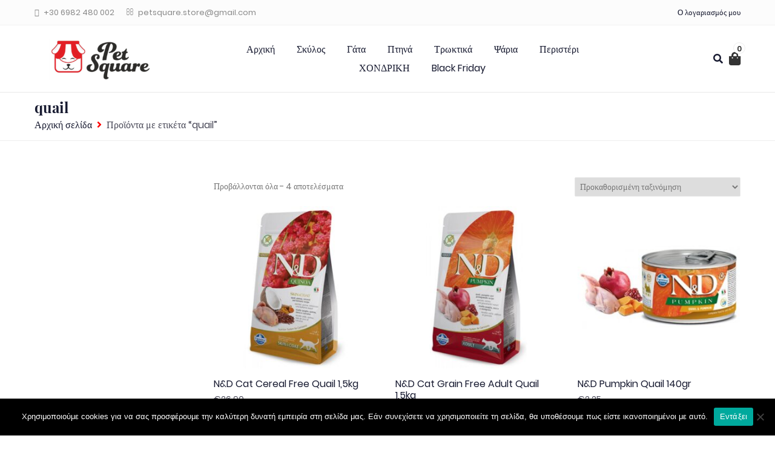

--- FILE ---
content_type: text/css
request_url: https://petsquare.gr/wp-content/themes/fashionable-store-child/style.css?ver=all
body_size: 88
content:
/* 
Theme Name: Fashionable store child theme
Theme URI: 
Description: Fashionable Store Child 
Theme Author: Your Name
Author URI: http://yourdomain.com
Template: fashionable-store 
Version: 1.0.0
Text Domain: fashionable-store-chile
License: GNU General Public License or later
License URI: http://www.gnu.org/licenses/gpl-2.0.html
Tags: light, dark, two-columns, right-sidebar, responsive-layout, accessibility-ready
*/